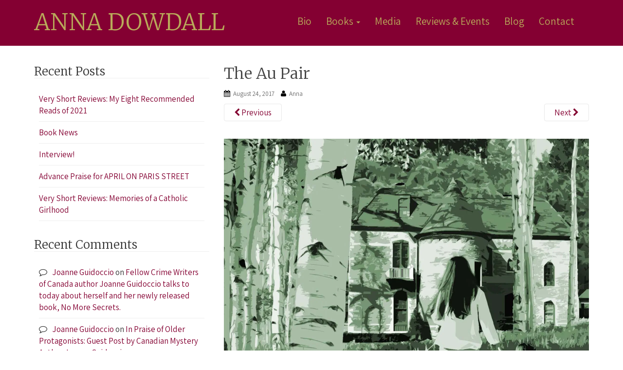

--- FILE ---
content_type: text/html; charset=UTF-8
request_url: http://annadowdall.com/perf5-000x8-000-indd-5/
body_size: 11333
content:
<!DOCTYPE html>
<html lang="en-US">
<head>
<meta charset="UTF-8">
<meta http-equiv="X-UA-Compatible" content="IE=edge">
<meta name="viewport" content="width=device-width, initial-scale=1">
<link rel="profile" href="http://gmpg.org/xfn/11">
<link rel="pingback" href="http://annadowdall.com/xmlrpc.php">
<script src="https://kit.fontawesome.com/384889313c.js" crossorigin="anonymous"></script>

<title>The Au Pair &#8211; Anna Dowdall</title>
<meta name='robots' content='max-image-preview:large' />
<link rel='dns-prefetch' href='//secure.gravatar.com' />
<link rel='dns-prefetch' href='//fonts.googleapis.com' />
<link rel='dns-prefetch' href='//v0.wordpress.com' />
<link rel='dns-prefetch' href='//i0.wp.com' />
<link rel='dns-prefetch' href='//i1.wp.com' />
<link rel='dns-prefetch' href='//i2.wp.com' />
<link rel='dns-prefetch' href='//jetpack.wordpress.com' />
<link rel='dns-prefetch' href='//s0.wp.com' />
<link rel='dns-prefetch' href='//s1.wp.com' />
<link rel='dns-prefetch' href='//s2.wp.com' />
<link rel='dns-prefetch' href='//public-api.wordpress.com' />
<link rel='dns-prefetch' href='//0.gravatar.com' />
<link rel='dns-prefetch' href='//1.gravatar.com' />
<link rel='dns-prefetch' href='//2.gravatar.com' />
<link rel='dns-prefetch' href='//widgets.wp.com' />
<link rel="alternate" type="application/rss+xml" title="Anna Dowdall &raquo; Feed" href="http://annadowdall.com/feed/" />
<link rel="alternate" type="application/rss+xml" title="Anna Dowdall &raquo; Comments Feed" href="http://annadowdall.com/comments/feed/" />
<link rel="alternate" type="application/rss+xml" title="Anna Dowdall &raquo; The Au Pair Comments Feed" href="http://annadowdall.com/feed/?attachment_id=189" />
<script type="text/javascript">
window._wpemojiSettings = {"baseUrl":"https:\/\/s.w.org\/images\/core\/emoji\/14.0.0\/72x72\/","ext":".png","svgUrl":"https:\/\/s.w.org\/images\/core\/emoji\/14.0.0\/svg\/","svgExt":".svg","source":{"concatemoji":"http:\/\/annadowdall.com\/wp-includes\/js\/wp-emoji-release.min.js?ver=6.2.8"}};
/*! This file is auto-generated */
!function(e,a,t){var n,r,o,i=a.createElement("canvas"),p=i.getContext&&i.getContext("2d");function s(e,t){p.clearRect(0,0,i.width,i.height),p.fillText(e,0,0);e=i.toDataURL();return p.clearRect(0,0,i.width,i.height),p.fillText(t,0,0),e===i.toDataURL()}function c(e){var t=a.createElement("script");t.src=e,t.defer=t.type="text/javascript",a.getElementsByTagName("head")[0].appendChild(t)}for(o=Array("flag","emoji"),t.supports={everything:!0,everythingExceptFlag:!0},r=0;r<o.length;r++)t.supports[o[r]]=function(e){if(p&&p.fillText)switch(p.textBaseline="top",p.font="600 32px Arial",e){case"flag":return s("\ud83c\udff3\ufe0f\u200d\u26a7\ufe0f","\ud83c\udff3\ufe0f\u200b\u26a7\ufe0f")?!1:!s("\ud83c\uddfa\ud83c\uddf3","\ud83c\uddfa\u200b\ud83c\uddf3")&&!s("\ud83c\udff4\udb40\udc67\udb40\udc62\udb40\udc65\udb40\udc6e\udb40\udc67\udb40\udc7f","\ud83c\udff4\u200b\udb40\udc67\u200b\udb40\udc62\u200b\udb40\udc65\u200b\udb40\udc6e\u200b\udb40\udc67\u200b\udb40\udc7f");case"emoji":return!s("\ud83e\udef1\ud83c\udffb\u200d\ud83e\udef2\ud83c\udfff","\ud83e\udef1\ud83c\udffb\u200b\ud83e\udef2\ud83c\udfff")}return!1}(o[r]),t.supports.everything=t.supports.everything&&t.supports[o[r]],"flag"!==o[r]&&(t.supports.everythingExceptFlag=t.supports.everythingExceptFlag&&t.supports[o[r]]);t.supports.everythingExceptFlag=t.supports.everythingExceptFlag&&!t.supports.flag,t.DOMReady=!1,t.readyCallback=function(){t.DOMReady=!0},t.supports.everything||(n=function(){t.readyCallback()},a.addEventListener?(a.addEventListener("DOMContentLoaded",n,!1),e.addEventListener("load",n,!1)):(e.attachEvent("onload",n),a.attachEvent("onreadystatechange",function(){"complete"===a.readyState&&t.readyCallback()})),(e=t.source||{}).concatemoji?c(e.concatemoji):e.wpemoji&&e.twemoji&&(c(e.twemoji),c(e.wpemoji)))}(window,document,window._wpemojiSettings);
</script>
<style type="text/css">
img.wp-smiley,
img.emoji {
	display: inline !important;
	border: none !important;
	box-shadow: none !important;
	height: 1em !important;
	width: 1em !important;
	margin: 0 0.07em !important;
	vertical-align: -0.1em !important;
	background: none !important;
	padding: 0 !important;
}
</style>
	<style type="text/css" media="all">
.wpautoterms-footer{background-color:#ffffff;text-align:center;}
.wpautoterms-footer a{color:#000000;font-family:Arial, sans-serif;font-size:14px;}
.wpautoterms-footer .separator{color:#cccccc;font-family:Arial, sans-serif;font-size:14px;}</style>
<link rel='stylesheet' id='wp-block-library-css' href='http://annadowdall.com/wp-includes/css/dist/block-library/style.min.css?ver=6.2.8' type='text/css' media='all' />
<style id='wp-block-library-inline-css' type='text/css'>
.has-text-align-justify{text-align:justify;}
</style>
<link rel='stylesheet' id='classic-theme-styles-css' href='http://annadowdall.com/wp-includes/css/classic-themes.min.css?ver=6.2.8' type='text/css' media='all' />
<style id='global-styles-inline-css' type='text/css'>
body{--wp--preset--color--black: #000000;--wp--preset--color--cyan-bluish-gray: #abb8c3;--wp--preset--color--white: #ffffff;--wp--preset--color--pale-pink: #f78da7;--wp--preset--color--vivid-red: #cf2e2e;--wp--preset--color--luminous-vivid-orange: #ff6900;--wp--preset--color--luminous-vivid-amber: #fcb900;--wp--preset--color--light-green-cyan: #7bdcb5;--wp--preset--color--vivid-green-cyan: #00d084;--wp--preset--color--pale-cyan-blue: #8ed1fc;--wp--preset--color--vivid-cyan-blue: #0693e3;--wp--preset--color--vivid-purple: #9b51e0;--wp--preset--gradient--vivid-cyan-blue-to-vivid-purple: linear-gradient(135deg,rgba(6,147,227,1) 0%,rgb(155,81,224) 100%);--wp--preset--gradient--light-green-cyan-to-vivid-green-cyan: linear-gradient(135deg,rgb(122,220,180) 0%,rgb(0,208,130) 100%);--wp--preset--gradient--luminous-vivid-amber-to-luminous-vivid-orange: linear-gradient(135deg,rgba(252,185,0,1) 0%,rgba(255,105,0,1) 100%);--wp--preset--gradient--luminous-vivid-orange-to-vivid-red: linear-gradient(135deg,rgba(255,105,0,1) 0%,rgb(207,46,46) 100%);--wp--preset--gradient--very-light-gray-to-cyan-bluish-gray: linear-gradient(135deg,rgb(238,238,238) 0%,rgb(169,184,195) 100%);--wp--preset--gradient--cool-to-warm-spectrum: linear-gradient(135deg,rgb(74,234,220) 0%,rgb(151,120,209) 20%,rgb(207,42,186) 40%,rgb(238,44,130) 60%,rgb(251,105,98) 80%,rgb(254,248,76) 100%);--wp--preset--gradient--blush-light-purple: linear-gradient(135deg,rgb(255,206,236) 0%,rgb(152,150,240) 100%);--wp--preset--gradient--blush-bordeaux: linear-gradient(135deg,rgb(254,205,165) 0%,rgb(254,45,45) 50%,rgb(107,0,62) 100%);--wp--preset--gradient--luminous-dusk: linear-gradient(135deg,rgb(255,203,112) 0%,rgb(199,81,192) 50%,rgb(65,88,208) 100%);--wp--preset--gradient--pale-ocean: linear-gradient(135deg,rgb(255,245,203) 0%,rgb(182,227,212) 50%,rgb(51,167,181) 100%);--wp--preset--gradient--electric-grass: linear-gradient(135deg,rgb(202,248,128) 0%,rgb(113,206,126) 100%);--wp--preset--gradient--midnight: linear-gradient(135deg,rgb(2,3,129) 0%,rgb(40,116,252) 100%);--wp--preset--duotone--dark-grayscale: url('#wp-duotone-dark-grayscale');--wp--preset--duotone--grayscale: url('#wp-duotone-grayscale');--wp--preset--duotone--purple-yellow: url('#wp-duotone-purple-yellow');--wp--preset--duotone--blue-red: url('#wp-duotone-blue-red');--wp--preset--duotone--midnight: url('#wp-duotone-midnight');--wp--preset--duotone--magenta-yellow: url('#wp-duotone-magenta-yellow');--wp--preset--duotone--purple-green: url('#wp-duotone-purple-green');--wp--preset--duotone--blue-orange: url('#wp-duotone-blue-orange');--wp--preset--font-size--small: 13px;--wp--preset--font-size--medium: 20px;--wp--preset--font-size--large: 36px;--wp--preset--font-size--x-large: 42px;--wp--preset--spacing--20: 0.44rem;--wp--preset--spacing--30: 0.67rem;--wp--preset--spacing--40: 1rem;--wp--preset--spacing--50: 1.5rem;--wp--preset--spacing--60: 2.25rem;--wp--preset--spacing--70: 3.38rem;--wp--preset--spacing--80: 5.06rem;--wp--preset--shadow--natural: 6px 6px 9px rgba(0, 0, 0, 0.2);--wp--preset--shadow--deep: 12px 12px 50px rgba(0, 0, 0, 0.4);--wp--preset--shadow--sharp: 6px 6px 0px rgba(0, 0, 0, 0.2);--wp--preset--shadow--outlined: 6px 6px 0px -3px rgba(255, 255, 255, 1), 6px 6px rgba(0, 0, 0, 1);--wp--preset--shadow--crisp: 6px 6px 0px rgba(0, 0, 0, 1);}:where(.is-layout-flex){gap: 0.5em;}body .is-layout-flow > .alignleft{float: left;margin-inline-start: 0;margin-inline-end: 2em;}body .is-layout-flow > .alignright{float: right;margin-inline-start: 2em;margin-inline-end: 0;}body .is-layout-flow > .aligncenter{margin-left: auto !important;margin-right: auto !important;}body .is-layout-constrained > .alignleft{float: left;margin-inline-start: 0;margin-inline-end: 2em;}body .is-layout-constrained > .alignright{float: right;margin-inline-start: 2em;margin-inline-end: 0;}body .is-layout-constrained > .aligncenter{margin-left: auto !important;margin-right: auto !important;}body .is-layout-constrained > :where(:not(.alignleft):not(.alignright):not(.alignfull)){max-width: var(--wp--style--global--content-size);margin-left: auto !important;margin-right: auto !important;}body .is-layout-constrained > .alignwide{max-width: var(--wp--style--global--wide-size);}body .is-layout-flex{display: flex;}body .is-layout-flex{flex-wrap: wrap;align-items: center;}body .is-layout-flex > *{margin: 0;}:where(.wp-block-columns.is-layout-flex){gap: 2em;}.has-black-color{color: var(--wp--preset--color--black) !important;}.has-cyan-bluish-gray-color{color: var(--wp--preset--color--cyan-bluish-gray) !important;}.has-white-color{color: var(--wp--preset--color--white) !important;}.has-pale-pink-color{color: var(--wp--preset--color--pale-pink) !important;}.has-vivid-red-color{color: var(--wp--preset--color--vivid-red) !important;}.has-luminous-vivid-orange-color{color: var(--wp--preset--color--luminous-vivid-orange) !important;}.has-luminous-vivid-amber-color{color: var(--wp--preset--color--luminous-vivid-amber) !important;}.has-light-green-cyan-color{color: var(--wp--preset--color--light-green-cyan) !important;}.has-vivid-green-cyan-color{color: var(--wp--preset--color--vivid-green-cyan) !important;}.has-pale-cyan-blue-color{color: var(--wp--preset--color--pale-cyan-blue) !important;}.has-vivid-cyan-blue-color{color: var(--wp--preset--color--vivid-cyan-blue) !important;}.has-vivid-purple-color{color: var(--wp--preset--color--vivid-purple) !important;}.has-black-background-color{background-color: var(--wp--preset--color--black) !important;}.has-cyan-bluish-gray-background-color{background-color: var(--wp--preset--color--cyan-bluish-gray) !important;}.has-white-background-color{background-color: var(--wp--preset--color--white) !important;}.has-pale-pink-background-color{background-color: var(--wp--preset--color--pale-pink) !important;}.has-vivid-red-background-color{background-color: var(--wp--preset--color--vivid-red) !important;}.has-luminous-vivid-orange-background-color{background-color: var(--wp--preset--color--luminous-vivid-orange) !important;}.has-luminous-vivid-amber-background-color{background-color: var(--wp--preset--color--luminous-vivid-amber) !important;}.has-light-green-cyan-background-color{background-color: var(--wp--preset--color--light-green-cyan) !important;}.has-vivid-green-cyan-background-color{background-color: var(--wp--preset--color--vivid-green-cyan) !important;}.has-pale-cyan-blue-background-color{background-color: var(--wp--preset--color--pale-cyan-blue) !important;}.has-vivid-cyan-blue-background-color{background-color: var(--wp--preset--color--vivid-cyan-blue) !important;}.has-vivid-purple-background-color{background-color: var(--wp--preset--color--vivid-purple) !important;}.has-black-border-color{border-color: var(--wp--preset--color--black) !important;}.has-cyan-bluish-gray-border-color{border-color: var(--wp--preset--color--cyan-bluish-gray) !important;}.has-white-border-color{border-color: var(--wp--preset--color--white) !important;}.has-pale-pink-border-color{border-color: var(--wp--preset--color--pale-pink) !important;}.has-vivid-red-border-color{border-color: var(--wp--preset--color--vivid-red) !important;}.has-luminous-vivid-orange-border-color{border-color: var(--wp--preset--color--luminous-vivid-orange) !important;}.has-luminous-vivid-amber-border-color{border-color: var(--wp--preset--color--luminous-vivid-amber) !important;}.has-light-green-cyan-border-color{border-color: var(--wp--preset--color--light-green-cyan) !important;}.has-vivid-green-cyan-border-color{border-color: var(--wp--preset--color--vivid-green-cyan) !important;}.has-pale-cyan-blue-border-color{border-color: var(--wp--preset--color--pale-cyan-blue) !important;}.has-vivid-cyan-blue-border-color{border-color: var(--wp--preset--color--vivid-cyan-blue) !important;}.has-vivid-purple-border-color{border-color: var(--wp--preset--color--vivid-purple) !important;}.has-vivid-cyan-blue-to-vivid-purple-gradient-background{background: var(--wp--preset--gradient--vivid-cyan-blue-to-vivid-purple) !important;}.has-light-green-cyan-to-vivid-green-cyan-gradient-background{background: var(--wp--preset--gradient--light-green-cyan-to-vivid-green-cyan) !important;}.has-luminous-vivid-amber-to-luminous-vivid-orange-gradient-background{background: var(--wp--preset--gradient--luminous-vivid-amber-to-luminous-vivid-orange) !important;}.has-luminous-vivid-orange-to-vivid-red-gradient-background{background: var(--wp--preset--gradient--luminous-vivid-orange-to-vivid-red) !important;}.has-very-light-gray-to-cyan-bluish-gray-gradient-background{background: var(--wp--preset--gradient--very-light-gray-to-cyan-bluish-gray) !important;}.has-cool-to-warm-spectrum-gradient-background{background: var(--wp--preset--gradient--cool-to-warm-spectrum) !important;}.has-blush-light-purple-gradient-background{background: var(--wp--preset--gradient--blush-light-purple) !important;}.has-blush-bordeaux-gradient-background{background: var(--wp--preset--gradient--blush-bordeaux) !important;}.has-luminous-dusk-gradient-background{background: var(--wp--preset--gradient--luminous-dusk) !important;}.has-pale-ocean-gradient-background{background: var(--wp--preset--gradient--pale-ocean) !important;}.has-electric-grass-gradient-background{background: var(--wp--preset--gradient--electric-grass) !important;}.has-midnight-gradient-background{background: var(--wp--preset--gradient--midnight) !important;}.has-small-font-size{font-size: var(--wp--preset--font-size--small) !important;}.has-medium-font-size{font-size: var(--wp--preset--font-size--medium) !important;}.has-large-font-size{font-size: var(--wp--preset--font-size--large) !important;}.has-x-large-font-size{font-size: var(--wp--preset--font-size--x-large) !important;}
.wp-block-navigation a:where(:not(.wp-element-button)){color: inherit;}
:where(.wp-block-columns.is-layout-flex){gap: 2em;}
.wp-block-pullquote{font-size: 1.5em;line-height: 1.6;}
</style>
<link rel='stylesheet' id='wpautoterms_css-css' href='http://annadowdall.com/wp-content/plugins/auto-terms-of-service-and-privacy-policy/css/wpautoterms.css?ver=6.2.8' type='text/css' media='all' />
<link rel='stylesheet' id='email-subscribers-css' href='http://annadowdall.com/wp-content/plugins/email-subscribers/lite/public/css/email-subscribers-public.css?ver=5.7.19' type='text/css' media='all' />
<link rel='stylesheet' id='gdpr-css' href='http://annadowdall.com/wp-content/plugins/gdpr/dist/css/public.css?ver=2.1.2' type='text/css' media='all' />
<link rel='stylesheet' id='parent-style-css' href='http://annadowdall.com/wp-content/themes/dazzling/style.css?ver=6.2.8' type='text/css' media='all' />
<link rel='stylesheet' id='googleFonts-css' href='https://fonts.googleapis.com/css?family=Assistant%7CMerriweather%3A300%2C300i&#038;ver=6.2.8' type='text/css' media='all' />
<link rel='stylesheet' id='dazzling-bootstrap-css' href='http://annadowdall.com/wp-content/themes/dazzling/inc/css/bootstrap.min.css?ver=6.2.8' type='text/css' media='all' />
<link rel='stylesheet' id='dazzling-icons-css' href='http://annadowdall.com/wp-content/themes/dazzling/inc/css/font-awesome.min.css?ver=6.2.8' type='text/css' media='all' />
<link rel='stylesheet' id='dazzling-style-css' href='http://annadowdall.com/wp-content/themes/dazzling-child/style.css?ver=6.2.8' type='text/css' media='all' />
<link rel='stylesheet' id='jetpack_css-css' href='http://annadowdall.com/wp-content/plugins/jetpack/css/jetpack.css?ver=9.4.4' type='text/css' media='all' />
<script type='text/javascript' src='http://annadowdall.com/wp-includes/js/jquery/jquery.min.js?ver=3.6.4' id='jquery-core-js'></script>
<script type='text/javascript' src='http://annadowdall.com/wp-includes/js/jquery/jquery-migrate.min.js?ver=3.4.0' id='jquery-migrate-js'></script>
<script type='text/javascript' src='http://annadowdall.com/wp-includes/js/dist/vendor/wp-polyfill-inert.min.js?ver=3.1.2' id='wp-polyfill-inert-js'></script>
<script type='text/javascript' src='http://annadowdall.com/wp-includes/js/dist/vendor/regenerator-runtime.min.js?ver=0.13.11' id='regenerator-runtime-js'></script>
<script type='text/javascript' src='http://annadowdall.com/wp-includes/js/dist/vendor/wp-polyfill.min.js?ver=3.15.0' id='wp-polyfill-js'></script>
<script type='text/javascript' src='http://annadowdall.com/wp-includes/js/dist/dom-ready.min.js?ver=392bdd43726760d1f3ca' id='wp-dom-ready-js'></script>
<script type='text/javascript' src='http://annadowdall.com/wp-content/plugins/auto-terms-of-service-and-privacy-policy/js/base.js?ver=3.0.4' id='wpautoterms_base-js'></script>
<script type='text/javascript' id='gdpr-js-extra'>
/* <![CDATA[ */
var GDPR = {"ajaxurl":"http:\/\/annadowdall.com\/wp-admin\/admin-ajax.php","logouturl":"","i18n":{"aborting":"Aborting","logging_out":"You are being logged out.","continue":"Continue","cancel":"Cancel","ok":"OK","close_account":"Close your account?","close_account_warning":"Your account will be closed and all data will be permanently deleted and cannot be recovered. Are you sure?","are_you_sure":"Are you sure?","policy_disagree":"By disagreeing you will no longer have access to our site and will be logged out."},"is_user_logged_in":"","refresh":"1"};
/* ]]> */
</script>
<script type='text/javascript' src='http://annadowdall.com/wp-content/plugins/gdpr/dist/js/public.js?ver=2.1.2' id='gdpr-js'></script>
<script type='text/javascript' src='http://annadowdall.com/wp-content/themes/dazzling/inc/js/bootstrap.min.js?ver=6.2.8' id='dazzling-bootstrapjs-js'></script>
<script type='text/javascript' src='http://annadowdall.com/wp-content/themes/dazzling-child/inc/js/main.js?ver=6.2.8' id='dazzling-child-main-js'></script>
<link rel="https://api.w.org/" href="http://annadowdall.com/wp-json/" /><link rel="alternate" type="application/json" href="http://annadowdall.com/wp-json/wp/v2/media/189" /><link rel="EditURI" type="application/rsd+xml" title="RSD" href="http://annadowdall.com/xmlrpc.php?rsd" />
<link rel="wlwmanifest" type="application/wlwmanifest+xml" href="http://annadowdall.com/wp-includes/wlwmanifest.xml" />
<meta name="generator" content="WordPress 6.2.8" />
<link rel='shortlink' href='https://wp.me/a8TZFM-33' />
<link rel="alternate" type="application/json+oembed" href="http://annadowdall.com/wp-json/oembed/1.0/embed?url=http%3A%2F%2Fannadowdall.com%2Fperf5-000x8-000-indd-5%2F" />
<link rel="alternate" type="text/xml+oembed" href="http://annadowdall.com/wp-json/oembed/1.0/embed?url=http%3A%2F%2Fannadowdall.com%2Fperf5-000x8-000-indd-5%2F&#038;format=xml" />
<style type='text/css'>img#wpstats{display:none}</style><style type="text/css">.entry-content {font-family: Helvetica Neue,Helvetica,Arial,sans-serif; font-size:14px; font-weight: normal; color:#6B6B6B;}</style><style type="text/css">.recentcomments a{display:inline !important;padding:0 !important;margin:0 !important;}</style>
<!-- Jetpack Open Graph Tags -->
<meta property="og:type" content="article" />
<meta property="og:title" content="The Au Pair" />
<meta property="og:url" content="http://annadowdall.com/perf5-000x8-000-indd-5/" />
<meta property="og:description" content="Visit the post for more." />
<meta property="article:published_time" content="2017-08-24T15:11:45+00:00" />
<meta property="article:modified_time" content="2017-08-24T15:12:06+00:00" />
<meta property="og:site_name" content="Anna Dowdall" />
<meta property="og:image" content="http://annadowdall.com/wp-content/uploads/2017/08/TheAuPair_w11772_final-draft.jpg" />
<meta property="og:locale" content="en_US" />
<meta name="twitter:text:title" content="The Au Pair" />
<meta name="twitter:image" content="https://i0.wp.com/annadowdall.com/wp-content/uploads/2017/08/TheAuPair_w11772_final-draft.jpg?fit=1200%2C1059&#038;w=640" />
<meta name="twitter:card" content="summary_large_image" />
<meta name="twitter:description" content="Visit the post for more." />

<!-- End Jetpack Open Graph Tags -->
<!--[if lt IE 9]>
<script src="http://annadowdall.com/wp-content/themes/dazzling/inc/js/html5shiv.min.js"></script>
<script src="http://annadowdall.com/wp-content/themes/dazzling/inc/js/respond.min.js"></script>
<![endif]-->
<style id="kirki-inline-styles"></style>
<script type='text/javascript' src='http://annadowdall.com/wp-content/plugins/wp-spamshield/js/jscripts.php'></script> 

</head>

<body class="attachment attachment-template-default single single-attachment postid-189 attachmentid-189 attachment-jpeg">
<div id="page" class="hfeed site">

	<nav class="navbar navbar-default" role="navigation">
		<div class="container">
			<div class="navbar-header">
			  <button type="button" class="navbar-toggle" data-toggle="collapse" data-target="#navbar">
			    <span class="sr-only">Toggle navigation</span>
			    <span class="icon-bar"></span>
			    <span class="icon-bar"></span>
			    <span class="icon-bar"></span>
			  </button>

				<div id="logo">

					<span class="site-title">
						
						
							<a class="navbar-brand" href="http://annadowdall.com/" title="Anna Dowdall" rel="home">Anna Dowdall</a>

						
					</span><!-- end of .site-name -->

				</div><!-- end of #logo -->

				
						
			</div>
				<div id="navbar" class="collapse navbar-collapse navbar-ex1-collapse"><ul id="menu-main-navigation" class="nav navbar-nav"><li id="menu-item-43" class="menu-item menu-item-type-post_type menu-item-object-page menu-item-43"><a title="Bio" href="http://annadowdall.com/bio/">Bio</a></li>
<li id="menu-item-76" class="menu-item menu-item-type-custom menu-item-object-custom menu-item-has-children menu-item-76 dropdown"><a title="Books" href="#" data-toggle="dropdown" class="dropdown-toggle">Books <span class="caret"></span></a>
<ul role="menu" class=" dropdown-menu">
	<li id="menu-item-42" class="menu-item menu-item-type-post_type menu-item-object-page menu-item-42"><a title="After The Winter" href="http://annadowdall.com/after-the-winter/">After The Winter</a></li>
	<li id="menu-item-75" class="menu-item menu-item-type-post_type menu-item-object-page menu-item-75"><a title="The Au Pair" href="http://annadowdall.com/the-au-pair/">The Au Pair</a></li>
	<li id="menu-item-571" class="menu-item menu-item-type-post_type menu-item-object-page menu-item-571"><a title="April on Paris Street" href="http://annadowdall.com/april-on-paris-street/">April on Paris Street</a></li>
</ul>
</li>
<li id="menu-item-41" class="menu-item menu-item-type-post_type menu-item-object-page menu-item-41"><a title="Media" href="http://annadowdall.com/media/">Media</a></li>
<li id="menu-item-40" class="menu-item menu-item-type-post_type menu-item-object-page menu-item-40"><a title="Reviews &#038; Events" href="http://annadowdall.com/reviewsandevents/">Reviews &#038; Events</a></li>
<li id="menu-item-38" class="menu-item menu-item-type-post_type menu-item-object-page current_page_parent menu-item-38"><a title="Blog" href="http://annadowdall.com/blog/">Blog</a></li>
<li id="menu-item-39" class="menu-item menu-item-type-post_type menu-item-object-page menu-item-39"><a title="Contact" href="http://annadowdall.com/contact/">Contact</a></li>
<li id="menu-item-624" class="menu-item menu-item-type-custom menu-item-object-custom menu-item-has-children menu-item-624 dropdown"><a title="Social Media" href="#" data-toggle="dropdown" class="dropdown-toggle">Social Media <span class="caret"></span></a>
<ul role="menu" class=" dropdown-menu">
	<li id="menu-item-625" class="menu-item menu-item-type-custom menu-item-object-custom menu-item-625"><a title="Facebook" href="https://www.facebook.com/anna.dowdall/">Facebook</a></li>
	<li id="menu-item-626" class="menu-item menu-item-type-custom menu-item-object-custom menu-item-626"><a title="Instagram" href="https://www.instagram.com/annahayesdowdall/">Instagram</a></li>
	<li id="menu-item-627" class="menu-item menu-item-type-custom menu-item-object-custom menu-item-627"><a title="Goodreads" href="https://www.goodreads.com/author/show/17057032.Anna_Dowdall">Goodreads</a></li>
	<li id="menu-item-628" class="menu-item menu-item-type-custom menu-item-object-custom menu-item-628"><a title="Twitter" href="https://twitter.com/anna_dowdall">Twitter</a></li>
</ul>
</li>
</ul></div>		</div>
	</nav><!-- .site-navigation -->

        <div class="top-section">
				        </div>
        <div id="content" class="site-content container-fluid">

            <div class="container main-content-area">                <div class="row side-pull-right">
		<div id="primary" class="content-area image-attachment col-sm-12 col-md-8">
			<div id="main" class="site-main" role="main">

			
				<article id="post-189" class="post-189 attachment type-attachment status-inherit hentry">
					<header class="entry-header">
						<h1 class="entry-title">The Au Pair</h1>

						<div class="entry-meta">
							<span class="posted-on"><i class="fa fa-calendar"></i> <a href="http://annadowdall.com/perf5-000x8-000-indd-5/" rel="bookmark"><time class="entry-date published" datetime="2017-08-24T15:11:45-05:00">August 24, 2017</time><time class="updated" datetime="2017-08-24T15:12:06-05:00">August 24, 2017</time></a></span><span class="byline"> <i class="fa fa-user"></i> <span class="author vcard"><a class="url fn n" href="http://annadowdall.com/author/admin/">Anna</a></span></span>						</div><!-- .entry-meta -->

						<nav role="navigation" id="image-navigation" class="navigation-image nav-links">
							<div class="nav-previous"><a href='http://annadowdall.com/living-and-the-dead/'><i class="fa fa-chevron-left"></i> Previous</a></div>
							<div class="nav-next"><a href='http://annadowdall.com/1024px-pierrot_-_carnaval_venitien_de_paris_2010-2/'>Next <i class="fa fa-chevron-right"></i></a></div>
						</nav><!-- #image-navigation -->
					</header><!-- .entry-header -->

					<div class="entry-content">

						<div class="entry-attachment">
							<div class="attachment">
								
								<a href="http://annadowdall.com/1024px-pierrot_-_carnaval_venitien_de_paris_2010-2/" title="The Au Pair" rel="attachment"><img width="1200" height="1059" src="https://i0.wp.com/annadowdall.com/wp-content/uploads/2017/08/TheAuPair_w11772_final-draft.jpg?fit=1200%2C1059" class="attachment-1200x1200 size-1200x1200" alt="" decoding="async" loading="lazy" srcset="https://i0.wp.com/annadowdall.com/wp-content/uploads/2017/08/TheAuPair_w11772_final-draft.jpg?w=1532 1532w, https://i0.wp.com/annadowdall.com/wp-content/uploads/2017/08/TheAuPair_w11772_final-draft.jpg?resize=300%2C265 300w, https://i0.wp.com/annadowdall.com/wp-content/uploads/2017/08/TheAuPair_w11772_final-draft.jpg?resize=768%2C678 768w, https://i0.wp.com/annadowdall.com/wp-content/uploads/2017/08/TheAuPair_w11772_final-draft.jpg?resize=1024%2C904 1024w, https://i0.wp.com/annadowdall.com/wp-content/uploads/2017/08/TheAuPair_w11772_final-draft.jpg?w=1460 1460w" sizes="(max-width: 1200px) 100vw, 1200px" data-attachment-id="189" data-permalink="http://annadowdall.com/perf5-000x8-000-indd-5/" data-orig-file="https://i0.wp.com/annadowdall.com/wp-content/uploads/2017/08/TheAuPair_w11772_final-draft.jpg?fit=1532%2C1352" data-orig-size="1532,1352" data-comments-opened="1" data-image-meta="{&quot;aperture&quot;:&quot;0&quot;,&quot;credit&quot;:&quot;&quot;,&quot;camera&quot;:&quot;&quot;,&quot;caption&quot;:&quot;&quot;,&quot;created_timestamp&quot;:&quot;0&quot;,&quot;copyright&quot;:&quot;&quot;,&quot;focal_length&quot;:&quot;0&quot;,&quot;iso&quot;:&quot;0&quot;,&quot;shutter_speed&quot;:&quot;0&quot;,&quot;title&quot;:&quot;perf5.000x8.000.indd&quot;,&quot;orientation&quot;:&quot;1&quot;}" data-image-title="The Au Pair" data-image-description="" data-medium-file="https://i0.wp.com/annadowdall.com/wp-content/uploads/2017/08/TheAuPair_w11772_final-draft.jpg?fit=300%2C265" data-large-file="https://i0.wp.com/annadowdall.com/wp-content/uploads/2017/08/TheAuPair_w11772_final-draft.jpg?fit=730%2C644" /></a>
							</div><!-- .attachment -->

													</div><!-- .entry-attachment -->

												
					</div><!-- .entry-content -->

					<footer class="entry-meta">
					</footer><!-- .entry-meta -->
				</article><!-- #post-189 -->

				
<div id="comments" class="comments-area">

	
	
	
	
		<div id="respond" class="comment-respond">
							<h3 id="reply-title" class="comment-reply-title">Leave a Reply					<small><a rel="nofollow" id="cancel-comment-reply-link" href="/perf5-000x8-000-indd-5/#respond" style="display:none;">Cancel reply</a></small>
				</h3>
						<form id="commentform" class="comment-form">
				<iframe
					title="Comment Form"
					src="https://jetpack.wordpress.com/jetpack-comment/?blogid=131555802&#038;postid=189&#038;comment_registration=0&#038;require_name_email=1&#038;stc_enabled=0&#038;stb_enabled=0&#038;show_avatars=1&#038;avatar_default=mystery&#038;greeting=Leave+a+Reply&#038;greeting_reply=Leave+a+Reply+to+%25s&#038;color_scheme=light&#038;lang=en_US&#038;jetpack_version=9.4.4&#038;show_cookie_consent=10&#038;has_cookie_consent=0&#038;token_key=%3Bnormal%3B&#038;sig=ad0233c4d82071c12ee5208fd7c731eb5b5f8a36#parent=http%3A%2F%2Fannadowdall.com%2Fperf5-000x8-000-indd-5%2F"
											name="jetpack_remote_comment"
						style="width:100%; height: 430px; border:0;"
										class="jetpack_remote_comment"
					id="jetpack_remote_comment"
					sandbox="allow-same-origin allow-top-navigation allow-scripts allow-forms allow-popups"
				>
									</iframe>
									<!--[if !IE]><!-->
					<script>
						document.addEventListener('DOMContentLoaded', function () {
							var commentForms = document.getElementsByClassName('jetpack_remote_comment');
							for (var i = 0; i < commentForms.length; i++) {
								commentForms[i].allowTransparency = false;
								commentForms[i].scrolling = 'no';
							}
						});
					</script>
					<!--<![endif]-->
							</form>
		</div>

		
		<input type="hidden" name="comment_parent" id="comment_parent" value="" />

		
</div><!-- #comments -->
			
			</div><!-- #content -->
		</div><!-- #primary -->

	<div id="secondary" class="widget-area col-sm-12 col-md-4" role="complementary">
				
		<aside id="recent-posts-2" class="widget widget_recent_entries">
		<h3 class="widget-title">Recent Posts</h3>
		<ul>
											<li>
					<a href="http://annadowdall.com/very-short-reviews-my-eight-recommended-reads-of-2021/">Very Short Reviews:  My Eight Recommended Reads of 2021</a>
									</li>
											<li>
					<a href="http://annadowdall.com/book-news/">Book News</a>
									</li>
											<li>
					<a href="http://annadowdall.com/interview/">Interview!</a>
									</li>
											<li>
					<a href="http://annadowdall.com/advance-praise-for-april-on-paris-street/">Advance Praise for APRIL ON PARIS STREET</a>
									</li>
											<li>
					<a href="http://annadowdall.com/very-short-reviews-memories-of-a-catholic-girlhood/">Very Short Reviews:  Memories of a Catholic Girlhood</a>
									</li>
					</ul>

		</aside><aside id="recent-comments-2" class="widget widget_recent_comments"><h3 class="widget-title">Recent Comments</h3><ul id="recentcomments"><li class="recentcomments"><span class="comment-author-link"><a href="http://www.joanneguidoccio.com" class="url" rel="ugc external nofollow">Joanne Guidoccio</a></span> on <a href="http://annadowdall.com/fellow-crime-writers-of-canada-author-joanne-guidoccio-talks-to-today-about-herself-and-her-newly-released-book-no-more-secrets/#comment-32">Fellow Crime Writers of Canada author Joanne Guidoccio talks to today about herself and her newly released book, No More Secrets.</a></li><li class="recentcomments"><span class="comment-author-link"><a href="http://www.joanneguidoccio.com" class="url" rel="ugc external nofollow">Joanne Guidoccio</a></span> on <a href="http://annadowdall.com/in-praise-of-older-protagonists-guest-post-by-canadian-mystery-author-joanne-guidoccio/#comment-31">In Praise of Older Protagonists:  Guest Post by Canadian Mystery Author Joanne Guidoccio</a></li><li class="recentcomments"><span class="comment-author-link"><a href="http://www.joanneguidoccio.com" class="url" rel="ugc external nofollow">Joanne Guidoccio</a></span> on <a href="http://annadowdall.com/in-praise-of-older-protagonists-guest-post-by-canadian-mystery-author-joanne-guidoccio/#comment-30">In Praise of Older Protagonists:  Guest Post by Canadian Mystery Author Joanne Guidoccio</a></li><li class="recentcomments"><span class="comment-author-link"><a href="http://www.joanneguidoccio.com" class="url" rel="ugc external nofollow">Joanne Guidoccio</a></span> on <a href="http://annadowdall.com/in-praise-of-older-protagonists-guest-post-by-canadian-mystery-author-joanne-guidoccio/#comment-29">In Praise of Older Protagonists:  Guest Post by Canadian Mystery Author Joanne Guidoccio</a></li><li class="recentcomments"><span class="comment-author-link"><a href="http://judypenzsheluk.com" class="url" rel="ugc external nofollow">Judy Penz Sheluk</a></span> on <a href="http://annadowdall.com/in-praise-of-older-protagonists-guest-post-by-canadian-mystery-author-joanne-guidoccio/#comment-28">In Praise of Older Protagonists:  Guest Post by Canadian Mystery Author Joanne Guidoccio</a></li></ul></aside><aside id="archives-2" class="widget widget_archive"><h3 class="widget-title">Archives</h3>
			<ul>
					<li><a href='http://annadowdall.com/2021/12/'>December 2021</a></li>
	<li><a href='http://annadowdall.com/2021/08/'>August 2021</a></li>
	<li><a href='http://annadowdall.com/2020/12/'>December 2020</a></li>
	<li><a href='http://annadowdall.com/2020/10/'>October 2020</a></li>
	<li><a href='http://annadowdall.com/2019/08/'>August 2019</a></li>
	<li><a href='http://annadowdall.com/2018/06/'>June 2018</a></li>
	<li><a href='http://annadowdall.com/2018/05/'>May 2018</a></li>
	<li><a href='http://annadowdall.com/2018/04/'>April 2018</a></li>
	<li><a href='http://annadowdall.com/2018/01/'>January 2018</a></li>
	<li><a href='http://annadowdall.com/2017/12/'>December 2017</a></li>
	<li><a href='http://annadowdall.com/2017/10/'>October 2017</a></li>
	<li><a href='http://annadowdall.com/2017/09/'>September 2017</a></li>
	<li><a href='http://annadowdall.com/2017/08/'>August 2017</a></li>
	<li><a href='http://annadowdall.com/2017/07/'>July 2017</a></li>
	<li><a href='http://annadowdall.com/2017/06/'>June 2017</a></li>
	<li><a href='http://annadowdall.com/2017/05/'>May 2017</a></li>
			</ul>

			</aside>	</div><!-- #secondary -->
                </div><!-- close .row -->
            </div><!-- close .container -->
        </div><!-- close .site-content -->

	<div id="footer-area">
		<div class="container footer-inner">
			
			</div>

		<footer id="colophon" class="site-footer" role="contentinfo">
			<div class="site-info container">
								<nav role="navigation" class="col-md-6">
									</nav>
				<div class="copyright col-md-6">
					dazzling					Theme by <a href="http://colorlib.com/wp/" target="_blank">Colorlib</a> Powered by <a href="http://wordpress.org/" target="_blank">WordPress</a>				</div>
			</div><!-- .site-info -->
			<div class="scroll-to-top"><i class="fa fa-angle-up"></i></div><!-- .scroll-to-top -->
		</footer><!-- #colophon -->
	</div>
</div><!-- #page -->

<div class="gdpr gdpr-overlay"></div>
<div class="gdpr gdpr-general-confirmation">
	<div class="gdpr-wrapper">
		<header>
			<div class="gdpr-box-title">
				<h3></h3>
				<span class="gdpr-close"></span>
			</div>
		</header>
		<div class="gdpr-content">
			<p></p>
		</div>
		<footer>
			<button class="gdpr-ok" data-callback="closeNotification">OK</button>
		</footer>
	</div>
</div>

<script type='text/javascript'>
/* <![CDATA[ */
r3f5x9JS=escape(document['referrer']);
hf4N='93eb88f07807ea424c8df3d20bce0ecd';
hf4V='45301277052c91545289eb5856995187';
cm4S="form[action='http://annadowdall.com/wp-comments-post.php']";
jQuery(document).ready(function($){var e="#commentform, .comment-respond form, .comment-form, "+cm4S+", #lostpasswordform, #registerform, #loginform, #login_form, #wpss_contact_form";$(e).submit(function(){$("<input>").attr("type","hidden").attr("name","r3f5x9JS").attr("value",r3f5x9JS).appendTo(e);$("<input>").attr("type","hidden").attr("name",hf4N).attr("value",hf4V).appendTo(e);return true;});$("#comment").attr({minlength:"15",maxlength:"15360"})});
/* ]]> */
</script> 
<script type='text/javascript' src='http://annadowdall.com/wp-content/plugins/jetpack/_inc/build/photon/photon.min.js?ver=20191001' id='jetpack-photon-js'></script>
<script type='text/javascript' id='email-subscribers-js-extra'>
/* <![CDATA[ */
var es_data = {"messages":{"es_empty_email_notice":"Please enter email address","es_rate_limit_notice":"You need to wait for some time before subscribing again","es_single_optin_success_message":"Successfully Subscribed.","es_email_exists_notice":"Email Address already exists!","es_unexpected_error_notice":"Oops.. Unexpected error occurred.","es_invalid_email_notice":"Invalid email address","es_try_later_notice":"Please try after some time"},"es_ajax_url":"http:\/\/annadowdall.com\/wp-admin\/admin-ajax.php"};
/* ]]> */
</script>
<script type='text/javascript' src='http://annadowdall.com/wp-content/plugins/email-subscribers/lite/public/js/email-subscribers-public.js?ver=5.7.19' id='email-subscribers-js'></script>
<script type='text/javascript' src='http://annadowdall.com/wp-includes/js/comment-reply.min.js?ver=6.2.8' id='comment-reply-js'></script>
<script type='text/javascript' src='http://annadowdall.com/wp-content/plugins/wp-spamshield/js/jscripts-ftr-min.js' id='wpss-jscripts-ftr-js'></script>

		<!--[if IE]>
		<script type="text/javascript">
			if ( 0 === window.location.hash.indexOf( '#comment-' ) ) {
				// window.location.reload() doesn't respect the Hash in IE
				window.location.hash = window.location.hash;
			}
		</script>
		<![endif]-->
		<script type="text/javascript">
			(function () {
				var comm_par_el = document.getElementById( 'comment_parent' ),
					comm_par = ( comm_par_el && comm_par_el.value ) ? comm_par_el.value : '',
					frame = document.getElementById( 'jetpack_remote_comment' ),
					tellFrameNewParent;

				tellFrameNewParent = function () {
					if ( comm_par ) {
						frame.src = "https://jetpack.wordpress.com/jetpack-comment/?blogid=131555802&postid=189&comment_registration=0&require_name_email=1&stc_enabled=0&stb_enabled=0&show_avatars=1&avatar_default=mystery&greeting=Leave+a+Reply&greeting_reply=Leave+a+Reply+to+%25s&color_scheme=light&lang=en_US&jetpack_version=9.4.4&show_cookie_consent=10&has_cookie_consent=0&token_key=%3Bnormal%3B&sig=ad0233c4d82071c12ee5208fd7c731eb5b5f8a36#parent=http%3A%2F%2Fannadowdall.com%2Fperf5-000x8-000-indd-5%2F" + '&replytocom=' + parseInt( comm_par, 10 ).toString();
					} else {
						frame.src = "https://jetpack.wordpress.com/jetpack-comment/?blogid=131555802&postid=189&comment_registration=0&require_name_email=1&stc_enabled=0&stb_enabled=0&show_avatars=1&avatar_default=mystery&greeting=Leave+a+Reply&greeting_reply=Leave+a+Reply+to+%25s&color_scheme=light&lang=en_US&jetpack_version=9.4.4&show_cookie_consent=10&has_cookie_consent=0&token_key=%3Bnormal%3B&sig=ad0233c4d82071c12ee5208fd7c731eb5b5f8a36#parent=http%3A%2F%2Fannadowdall.com%2Fperf5-000x8-000-indd-5%2F";
					}
				};

				
				if ( 'undefined' !== typeof addComment ) {
					addComment._Jetpack_moveForm = addComment.moveForm;

					addComment.moveForm = function ( commId, parentId, respondId, postId ) {
						var returnValue = addComment._Jetpack_moveForm( commId, parentId, respondId, postId ),
							cancelClick, cancel;

						if ( false === returnValue ) {
							cancel = document.getElementById( 'cancel-comment-reply-link' );
							cancelClick = cancel.onclick;
							cancel.onclick = function () {
								var cancelReturn = cancelClick.call( this );
								if ( false !== cancelReturn ) {
									return cancelReturn;
								}

								if ( ! comm_par ) {
									return cancelReturn;
								}

								comm_par = 0;

								tellFrameNewParent();

								return cancelReturn;
							};
						}

						if ( comm_par == parentId ) {
							return returnValue;
						}

						comm_par = parentId;

						tellFrameNewParent();

						return returnValue;
					};
				}

				
				// Do the post message bit after the dom has loaded.
				document.addEventListener( 'DOMContentLoaded', function () {
					var iframe_url = "https:\/\/jetpack.wordpress.com";
					if ( window.postMessage ) {
						if ( document.addEventListener ) {
							window.addEventListener( 'message', function ( event ) {
								var origin = event.origin.replace( /^http:\/\//i, 'https://' );
								if ( iframe_url.replace( /^http:\/\//i, 'https://' ) !== origin ) {
									return;
								}
								jQuery( frame ).height( event.data );
							});
						} else if ( document.attachEvent ) {
							window.attachEvent( 'message', function ( event ) {
								var origin = event.origin.replace( /^http:\/\//i, 'https://' );
								if ( iframe_url.replace( /^http:\/\//i, 'https://' ) !== origin ) {
									return;
								}
								jQuery( frame ).height( event.data );
							});
						}
					}
				})

			})();
		</script>

		<script src='https://stats.wp.com/e-202546.js' defer></script>
<script>
	_stq = window._stq || [];
	_stq.push([ 'view', {v:'ext',j:'1:9.4.4',blog:'131555802',post:'189',tz:'-5',srv:'annadowdall.com'} ]);
	_stq.push([ 'clickTrackerInit', '131555802', '189' ]);
</script>

</body>
</html>

<!-- Page cached by LiteSpeed Cache 6.5.4 on 2025-11-09 23:08:47 -->

--- FILE ---
content_type: text/css
request_url: http://annadowdall.com/wp-content/themes/dazzling-child/style.css?ver=6.2.8
body_size: 2379
content:
/*
 Theme Name:   Dazzling Child
 Theme URI:    http://yourwebsite.com/twentyfourteen-child/
 Description:  My first child theme, based on Twenty Fourteen
 Author:       Daniel Pataki
 Author URI:   http://danielpataki.com
 Template:     dazzling
 Version:      1.0.0
 Tags:         black, green, white, light, dark, two-columns, three-columns, left-sidebar, right-sidebar, fixed-layout, responsive-layout, custom-background, custom-header, custom-menu, editor-style, featured-images, flexible-header, full-width-template, microformats, post-formats, rtl-language-support, sticky-post, theme-options, translation-ready, accessibility-ready, responsive-layout, infinite-scroll, post-slider, design, food, journal, magazine, news, photography, portfolio, clean, contemporary, dark, elegant, modern, professional, sophisticated
 Text Domain:  dazzlingchild
*/

/* Layout styling */
.page #primary {
	width: 100%;
}

.page #secondary {
	display: none;
}

/* Text styling */

body {
    font-family: Assistant, sans-serif !important;;
    font-size: 17px !important;;
}

h1, h2, h3 {
	font-family: merriweather, serif;
	margin-top: 0;
}

a:focus, a:hover {

    text-decoration: none;
}

a {
    color: #840032;
    text-decoration: none;
}

.entry-content {
    font-family: Assistant, sans-serif !important;
    font-size: 17px !important;
}

.more-link {
    float: right;
    margin: 10px 0;
    background-color: #840032;
    border: none;
    color: white;
}

.site-main [class*="navigation"] a:hover, .more-link:hover {
    color: #fff;
    background: none;
    text-decoration: none;
}

.entry-meta .fa {
    font-size: 14px;
    margin-right: 3px;
    color: #000000;
}

#blog-title {
	margin-bottom: 30px;
}

/* Navigation */

.navbar > .container .navbar-brand {
	color: #b9aa5a;
	font-size: 47px;
	font-family: merriweather;
	}
	
.navbar.navbar-default {
    background-color: #840032;
    font-weight: 200;
    margin-bottom: 0;
    margin-top: -2px;
    border: 0;
    border-radius: 0;
    padding-top: 15px;
    padding-bottom: 15px;
}

.navbar-brand {
	text-transform: uppercase;
}

.navbar-default .navbar-nav>li>a {
    color: #b9aa5a;
    font-size: 1.25em;

}

.navbar-default .navbar-nav>.active>a, .navbar-default .navbar-nav>.active>a:focus, .navbar-default .navbar-nav>.active>a:hover {
    color: #b9aa5a;
    background: none;
    border-bottom: 1px dotted #b9aa5a;
}

.dropdown-menu > .active > a, .navbar-default .navbar-nav .open .dropdown-menu > .active > a {
    background-color: #b9aa5a;
    color: #000;
    font-style: italic;
}


.navbar-default .navbar-nav > .open > a:hover, .navbar-default .navbar-nav > .open > a:focus {
	background-color: #b9aa5a;
}


.dropdown-menu > li > a:hover, .dropdown-menu > li > a:focus, .navbar-default .navbar-nav .open .dropdown-menu > li > a:hover, .navbar-default .navbar-nav .open .dropdown-menu > li > a:focus {
    color: #fff;
    background-color: #840032;
}

.navbar-default .navbar-nav .open .dropdown-menu > li > a {
    color: #000;
}

.dropdown-menu>li>a {
    display: block;
    padding: 20px;
    clear: both;
    font-weight: 400;
    line-height: 1.42857143;
    color: #000;
    white-space: nowrap;
}

.dropdown-menu {
    position: absolute;
    top: 100%;
    left: 0;
    z-index: 1000;
    display: none;
    float: left;
    min-width: 160px;
    padding: 5px 0;
    margin: 2px 0 0;
    font-size: 16px;
    text-align: left;
    list-style: none;
    background-color: #b9aa5a;
    border: 0;
    -webkit-background-clip: padding-box;
    background-clip: padding-box;
    -webkit-box-shadow: 0 6px 12px rgba(0,0,0,.175);
    box-shadow: 0 6px 12px rgba(0,0,0,.175);
}

/* Slider */


.flexslider .slides img {
    max-width: 50%;
    width: 50%;
    display: inline-block;
    position: absolute;
    bottom: 0;
    object-fit: cover;
    height: 100%;
}

.flexslider {
	background: #323232;
}

.flex-caption {
    position: static;
    left: auto;
    right: auto;
    bottom: auto;
    z-index: 1;
    /* padding: 0 30px; */
	font-size: 14px;
    max-width: 50%;
    width: 50%;
    margin: auto;
    vertical-align: top;
    background: #323232;
    float: right;
}

.flex-caption .excerpt {
   max-width: 100%;
   background: none;
   font-size: 1.25em;
   }
   
.flex-caption h2 {
   margin-top: 15px;
   background: none;
   font-style: italic;
   color: #b9aa5a;
   font-size: 2.5em;
}

.flex-img {
   width: 50%;
   display: inline-block;
   position: absolute;
   top: 0;
   bottom: 0;
}

.flex-control-nav {
	width: 50%;
	top: 20px;
	bottom: auto;
}

.btn.btn-default.shop-link {
	background-color: transparent;
	color: #fff;
	padding: 15px;
	border: 1px solid white;
	margin-bottom: 10px;
}

.btn.btn-default.shop-link:hover, .entry-content .btn.btn-default.shop-link:hover {
	background-color: #840032;
	color: #fff;
	border: 1px solid #840032;
}

.entry-content .btn.btn-default.shop-link {
	color: #840032;
	border: 1px solid #840032;
}



/* ---- Home page --- */
.triad h1{
   color: #840032;
}

#recent-posts {
   background-color: #b9aa5a;
   padding-top: 4%;
}

#recent-posts .row {
   margin-bottom: 4%;
}

/* Newsletter sign up */

#subscribe-email{
	display: inline-block;
	width: 68%;
}

#subscribe-email input{
	font-size: 14px;
	padding-top: 6px;
	padding-bottom: 6px;
	width: 100%;
}

#subscribe-submit{
	display: inline-block;
	width: 30%;
}

/* Button styling */
.btn.btn-default {
	border-radius: 0;
}

.btn.btn-default {
	color: #840032;
	border: 1px solid #840032;
}

.btn-default:hover {
	background: #840032;
	color: #fff;
}

.btn.btn-default.read-more {
    float: right;
    border: 1px solid #840032;
    color: #840032;
    background-color: transparent;
    margin-top: 10px;
}

.btn.btn-default.read-more:hover {
    color: #FFF;
    background-color: #840032;
}

/* Social media blurb */
.social-media {
	display: flex;
	justify-content: center;
	font-size: 2em;
}

.social-media > * {
	padding: .25em;
}

.social-media {
	margin-bottom: 1em;
}

/* Social media menu */
/* Make it mobile only */
#menu-item-624 {
	display: none;
}

/* =Mobile Styling
----------------------------------------------- */
@media (min-width: 992px) {

	.triad > div {
	   padding: 4%;
	}

}

@media (max-width: 768px) {
  #menu-item-624 {
	display: block;
  }
  .pull-right {
    float: none !important;
  }
  .pull-left {
    float: none !important;
  }
  .site-info, .copyright {
      text-align: center;
  }
  .footer-nav.nav, .copyright {
    float: none;
  }
  .flex-caption {
    width: 100%;
    max-width: 100%;
    display: block;
  }
  .flexslider .slides img {
    width: 100%;
    max-width: 100%;
    position: static;
  }
  .flexslider {
  	overflow: visible;
  }
  .flex-control-nav {
    width: 100%; 
  }
  #recent-posts img{
  	margin-bottom: 2%;
  }
  .navbar > .container .navbar-brand {
    font-size: 30px;  
}
  
}

--- FILE ---
content_type: application/javascript; charset=UTF-8
request_url: http://annadowdall.com/wp-content/plugins/wp-spamshield/js/jscripts.php
body_size: 888
content:
function wpss_set_ckh(n,v,e,p,d,s){var t=new Date;t.setTime(t.getTime());if(e){e=e*1e3}var u=new Date(t.getTime()+e);document.cookie=n+'='+escape(v)+(e?';expires='+u.toGMTString()+';max-age='+e/1e3+';':'')+(p?';path='+p:'')+(d?';domain='+d:'')+(s?';secure':'')}function wpss_init_ckh(){wpss_set_ckh('6f137c8bb442b2ec8efa0452a103a161','b155aea95be6206140d579d14f577160','14400','/','annadowdall.com','');wpss_set_ckh('SJECT2511','CKON2511','3600','/','annadowdall.com','');}wpss_init_ckh();jQuery(document).ready(function($){var h="form[method='post']";$(h).submit(function(){$('<input>').attr('type','hidden').attr('name','caac20fa6871aab35fbfd80cc0d78fd4').attr('value','03b31e23cc285ec7e0f50e9dd62b7455').appendTo(h);return true;})});
// Generated in: 0.000469 seconds
